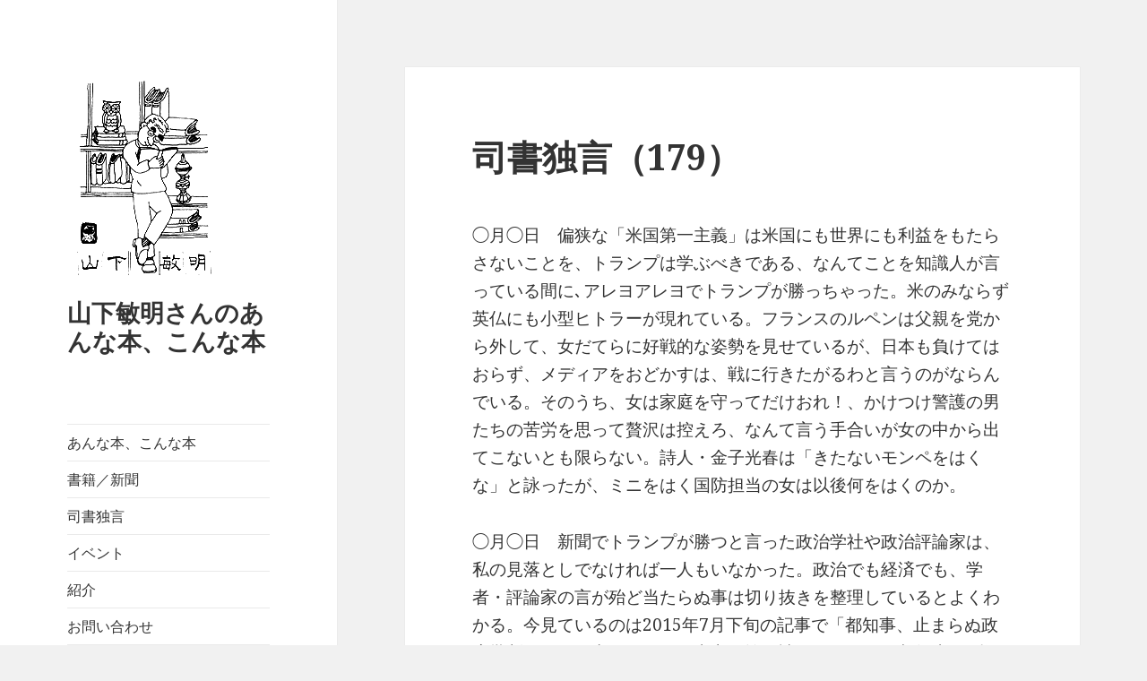

--- FILE ---
content_type: text/html; charset=UTF-8
request_url: https://t-yamashita.info/book2/%E5%8F%B8%E6%9B%B8%E7%8B%AC%E8%A8%80%EF%BC%88179%EF%BC%89
body_size: 34812
content:
<!DOCTYPE html>
<html lang="ja"
	prefix="og: https://ogp.me/ns#"  class="no-js">
<head>
	<meta charset="UTF-8">
	<meta name="viewport" content="width=device-width">
	<link rel="profile" href="https://gmpg.org/xfn/11">
	<link rel="pingback" href="https://t-yamashita.info/wordpress/xmlrpc.php">
	<!--[if lt IE 9]>
	<script src="https://t-yamashita.info/wordpress/wp-content/themes/twentyfifteen/js/html5.js?ver=3.7.0"></script>
	<![endif]-->
	<script>(function(html){html.className = html.className.replace(/\bno-js\b/,'js')})(document.documentElement);</script>
<title>司書独言（179） - 山下敏明さんのあんな本、こんな本</title>

		<!-- All in One SEO 4.0.18 -->
		<meta name="description" content="◯月◯日 偏狭な「米国第一主義」は米国にも世界にも利益をもたらさないことを、トランプは学ぶべきである、なんてことを知識人が言っている間に､アレヨアレヨでトランプが勝っちゃった。米のみならず英仏にも小型ヒトラーが現れている … 続きを読む 司書独言（179）"/>
		<link rel="canonical" href="https://t-yamashita.info/book2/%e5%8f%b8%e6%9b%b8%e7%8b%ac%e8%a8%80%ef%bc%88179%ef%bc%89" />
		<meta property="og:site_name" content="山下敏明さんのあんな本、こんな本 |" />
		<meta property="og:type" content="article" />
		<meta property="og:title" content="司書独言（179） - 山下敏明さんのあんな本、こんな本" />
		<meta property="og:description" content="◯月◯日 偏狭な「米国第一主義」は米国にも世界にも利益をもたらさないことを、トランプは学ぶべきである、なんてことを知識人が言っている間に､アレヨアレヨでトランプが勝っちゃった。米のみならず英仏にも小型ヒトラーが現れている … 続きを読む 司書独言（179）" />
		<meta property="og:url" content="https://t-yamashita.info/book2/%e5%8f%b8%e6%9b%b8%e7%8b%ac%e8%a8%80%ef%bc%88179%ef%bc%89" />
		<meta property="og:image" content="https://i2.wp.com/t-yamashita.info/wordpress/wp-content/uploads/2009/09/yamashita2.gif?fit=171%2C242&#038;ssl=1" />
		<meta property="og:image:secure_url" content="https://i2.wp.com/t-yamashita.info/wordpress/wp-content/uploads/2009/09/yamashita2.gif?fit=171%2C242&#038;ssl=1" />
		<meta property="article:published_time" content="2017-02-10T05:43:32Z" />
		<meta property="article:modified_time" content="2017-02-10T05:43:48Z" />
		<meta property="twitter:card" content="summary" />
		<meta property="twitter:domain" content="t-yamashita.info" />
		<meta property="twitter:title" content="司書独言（179） - 山下敏明さんのあんな本、こんな本" />
		<meta property="twitter:description" content="◯月◯日 偏狭な「米国第一主義」は米国にも世界にも利益をもたらさないことを、トランプは学ぶべきである、なんてことを知識人が言っている間に､アレヨアレヨでトランプが勝っちゃった。米のみならず英仏にも小型ヒトラーが現れている … 続きを読む 司書独言（179）" />
		<meta property="twitter:image" content="https://i2.wp.com/t-yamashita.info/wordpress/wp-content/uploads/2009/09/yamashita2.gif?fit=171%2C242&amp;ssl=1" />
		<script type="application/ld+json" class="aioseo-schema">
			{"@context":"https:\/\/schema.org","@graph":[{"@type":"WebSite","@id":"https:\/\/t-yamashita.info\/#website","url":"https:\/\/t-yamashita.info\/","name":"\u5c71\u4e0b\u654f\u660e\u3055\u3093\u306e\u3042\u3093\u306a\u672c\u3001\u3053\u3093\u306a\u672c","publisher":{"@id":"https:\/\/t-yamashita.info\/#organization"}},{"@type":"Organization","@id":"https:\/\/t-yamashita.info\/#organization","name":"\u5c71\u4e0b\u654f\u660e\u3055\u3093\u306e\u3042\u3093\u306a\u672c\u3001\u3053\u3093\u306a\u672c","url":"https:\/\/t-yamashita.info\/","logo":{"@type":"ImageObject","@id":"https:\/\/t-yamashita.info\/#organizationLogo","url":"https:\/\/i2.wp.com\/t-yamashita.info\/wordpress\/wp-content\/uploads\/2009\/09\/yamashita2.gif?fit=171%2C242&ssl=1","width":"171","height":"242"},"image":{"@id":"https:\/\/t-yamashita.info\/#organizationLogo"}},{"@type":"BreadcrumbList","@id":"https:\/\/t-yamashita.info\/book2\/%e5%8f%b8%e6%9b%b8%e7%8b%ac%e8%a8%80%ef%bc%88179%ef%bc%89#breadcrumblist","itemListElement":[{"@type":"ListItem","@id":"https:\/\/t-yamashita.info\/#listItem","position":"1","item":{"@id":"https:\/\/t-yamashita.info\/#item","name":"\u30db\u30fc\u30e0","url":"https:\/\/t-yamashita.info\/"},"nextItem":"https:\/\/t-yamashita.info\/book2\/#listItem"},{"@type":"ListItem","@id":"https:\/\/t-yamashita.info\/book2\/#listItem","position":"2","item":{"@id":"https:\/\/t-yamashita.info\/book2\/#item","name":"\u53f8\u66f8\u72ec\u8a00","description":"\u25ef\u6708\u25ef\u65e5 \u504f\u72ed\u306a\u300c\u7c73\u56fd\u7b2c\u4e00\u4e3b\u7fa9\u300d\u306f\u7c73\u56fd\u306b\u3082\u4e16\u754c\u306b\u3082\u5229\u76ca\u3092\u3082\u305f\u3089\u3055\u306a\u3044\u3053\u3068\u3092\u3001\u30c8\u30e9\u30f3\u30d7\u306f\u5b66\u3076\u3079\u304d\u3067\u3042\u308b\u3001\u306a\u3093\u3066\u3053\u3068\u3092\u77e5\u8b58\u4eba\u304c\u8a00\u3063\u3066\u3044\u308b\u9593\u306b\uff64\u30a2\u30ec\u30e8\u30a2\u30ec\u30e8\u3067\u30c8\u30e9\u30f3\u30d7\u304c\u52dd\u3063\u3061\u3083\u3063\u305f\u3002\u7c73\u306e\u307f\u306a\u3089\u305a\u82f1\u4ecf\u306b\u3082\u5c0f\u578b\u30d2\u30c8\u30e9\u30fc\u304c\u73fe\u308c\u3066\u3044\u308b \u2026 \u7d9a\u304d\u3092\u8aad\u3080 \u53f8\u66f8\u72ec\u8a00\uff08179\uff09","url":"https:\/\/t-yamashita.info\/book2\/"},"previousItem":"https:\/\/t-yamashita.info\/#listItem"}]},{"@type":"Person","@id":"https:\/\/t-yamashita.info\/author\/nisi93kei#author","url":"https:\/\/t-yamashita.info\/author\/nisi93kei","name":"nisi93kei","image":{"@type":"ImageObject","@id":"https:\/\/t-yamashita.info\/book2\/%e5%8f%b8%e6%9b%b8%e7%8b%ac%e8%a8%80%ef%bc%88179%ef%bc%89#authorImage","url":"https:\/\/secure.gravatar.com\/avatar\/a758f363c7905e66d01583689e3fe699?s=96&d=mm&r=g","width":"96","height":"96","caption":"nisi93kei"}},{"@type":"WebPage","@id":"https:\/\/t-yamashita.info\/book2\/%e5%8f%b8%e6%9b%b8%e7%8b%ac%e8%a8%80%ef%bc%88179%ef%bc%89#webpage","url":"https:\/\/t-yamashita.info\/book2\/%e5%8f%b8%e6%9b%b8%e7%8b%ac%e8%a8%80%ef%bc%88179%ef%bc%89","name":"\u53f8\u66f8\u72ec\u8a00\uff08179\uff09 - \u5c71\u4e0b\u654f\u660e\u3055\u3093\u306e\u3042\u3093\u306a\u672c\u3001\u3053\u3093\u306a\u672c","description":"\u25ef\u6708\u25ef\u65e5 \u504f\u72ed\u306a\u300c\u7c73\u56fd\u7b2c\u4e00\u4e3b\u7fa9\u300d\u306f\u7c73\u56fd\u306b\u3082\u4e16\u754c\u306b\u3082\u5229\u76ca\u3092\u3082\u305f\u3089\u3055\u306a\u3044\u3053\u3068\u3092\u3001\u30c8\u30e9\u30f3\u30d7\u306f\u5b66\u3076\u3079\u304d\u3067\u3042\u308b\u3001\u306a\u3093\u3066\u3053\u3068\u3092\u77e5\u8b58\u4eba\u304c\u8a00\u3063\u3066\u3044\u308b\u9593\u306b\uff64\u30a2\u30ec\u30e8\u30a2\u30ec\u30e8\u3067\u30c8\u30e9\u30f3\u30d7\u304c\u52dd\u3063\u3061\u3083\u3063\u305f\u3002\u7c73\u306e\u307f\u306a\u3089\u305a\u82f1\u4ecf\u306b\u3082\u5c0f\u578b\u30d2\u30c8\u30e9\u30fc\u304c\u73fe\u308c\u3066\u3044\u308b \u2026 \u7d9a\u304d\u3092\u8aad\u3080 \u53f8\u66f8\u72ec\u8a00\uff08179\uff09","inLanguage":"ja","isPartOf":{"@id":"https:\/\/t-yamashita.info\/#website"},"breadcrumb":{"@id":"https:\/\/t-yamashita.info\/book2\/%e5%8f%b8%e6%9b%b8%e7%8b%ac%e8%a8%80%ef%bc%88179%ef%bc%89#breadcrumblist"},"author":"https:\/\/t-yamashita.info\/book2\/%e5%8f%b8%e6%9b%b8%e7%8b%ac%e8%a8%80%ef%bc%88179%ef%bc%89#author","creator":"https:\/\/t-yamashita.info\/book2\/%e5%8f%b8%e6%9b%b8%e7%8b%ac%e8%a8%80%ef%bc%88179%ef%bc%89#author","datePublished":"2017-02-10T05:43:32+09:00","dateModified":"2017-02-10T05:43:48+09:00"},{"@type":"Article","@id":"https:\/\/t-yamashita.info\/book2\/%e5%8f%b8%e6%9b%b8%e7%8b%ac%e8%a8%80%ef%bc%88179%ef%bc%89#article","name":"\u53f8\u66f8\u72ec\u8a00\uff08179\uff09 - \u5c71\u4e0b\u654f\u660e\u3055\u3093\u306e\u3042\u3093\u306a\u672c\u3001\u3053\u3093\u306a\u672c","description":"\u25ef\u6708\u25ef\u65e5 \u504f\u72ed\u306a\u300c\u7c73\u56fd\u7b2c\u4e00\u4e3b\u7fa9\u300d\u306f\u7c73\u56fd\u306b\u3082\u4e16\u754c\u306b\u3082\u5229\u76ca\u3092\u3082\u305f\u3089\u3055\u306a\u3044\u3053\u3068\u3092\u3001\u30c8\u30e9\u30f3\u30d7\u306f\u5b66\u3076\u3079\u304d\u3067\u3042\u308b\u3001\u306a\u3093\u3066\u3053\u3068\u3092\u77e5\u8b58\u4eba\u304c\u8a00\u3063\u3066\u3044\u308b\u9593\u306b\uff64\u30a2\u30ec\u30e8\u30a2\u30ec\u30e8\u3067\u30c8\u30e9\u30f3\u30d7\u304c\u52dd\u3063\u3061\u3083\u3063\u305f\u3002\u7c73\u306e\u307f\u306a\u3089\u305a\u82f1\u4ecf\u306b\u3082\u5c0f\u578b\u30d2\u30c8\u30e9\u30fc\u304c\u73fe\u308c\u3066\u3044\u308b \u2026 \u7d9a\u304d\u3092\u8aad\u3080 \u53f8\u66f8\u72ec\u8a00\uff08179\uff09","headline":"\u53f8\u66f8\u72ec\u8a00\uff08179\uff09","author":{"@id":"https:\/\/t-yamashita.info\/author\/nisi93kei#author"},"publisher":{"@id":"https:\/\/t-yamashita.info\/#organization"},"datePublished":"2017-02-10T05:43:32+09:00","dateModified":"2017-02-10T05:43:48+09:00","articleSection":"\u53f8\u66f8\u72ec\u8a00","mainEntityOfPage":{"@id":"https:\/\/t-yamashita.info\/book2\/%e5%8f%b8%e6%9b%b8%e7%8b%ac%e8%a8%80%ef%bc%88179%ef%bc%89#webpage"},"isPartOf":{"@id":"https:\/\/t-yamashita.info\/book2\/%e5%8f%b8%e6%9b%b8%e7%8b%ac%e8%a8%80%ef%bc%88179%ef%bc%89#webpage"},"image":{"@type":"ImageObject","@id":"https:\/\/t-yamashita.info\/#articleImage","url":"https:\/\/i2.wp.com\/t-yamashita.info\/wordpress\/wp-content\/uploads\/2009\/09\/yamashita2.gif?fit=171%2C242&ssl=1","width":"171","height":"242"}}]}
		</script>
		<!-- All in One SEO -->

<link rel='dns-prefetch' href='//secure.gravatar.com' />
<link rel='dns-prefetch' href='//fonts.googleapis.com' />
<link rel='dns-prefetch' href='//s.w.org' />
<link rel='dns-prefetch' href='//v0.wordpress.com' />
<link rel='dns-prefetch' href='//i0.wp.com' />
<link rel='dns-prefetch' href='//i1.wp.com' />
<link rel='dns-prefetch' href='//i2.wp.com' />
<link href='https://fonts.gstatic.com' crossorigin rel='preconnect' />
<link rel="alternate" type="application/rss+xml" title="山下敏明さんのあんな本、こんな本 &raquo; フィード" href="https://t-yamashita.info/feed" />
<link rel="alternate" type="application/rss+xml" title="山下敏明さんのあんな本、こんな本 &raquo; コメントフィード" href="https://t-yamashita.info/comments/feed" />
<link rel="alternate" type="application/rss+xml" title="山下敏明さんのあんな本、こんな本 &raquo; 司書独言（179） のコメントのフィード" href="https://t-yamashita.info/book2/%e5%8f%b8%e6%9b%b8%e7%8b%ac%e8%a8%80%ef%bc%88179%ef%bc%89/feed" />
		<script>
			window._wpemojiSettings = {"baseUrl":"https:\/\/s.w.org\/images\/core\/emoji\/13.0.1\/72x72\/","ext":".png","svgUrl":"https:\/\/s.w.org\/images\/core\/emoji\/13.0.1\/svg\/","svgExt":".svg","source":{"concatemoji":"https:\/\/t-yamashita.info\/wordpress\/wp-includes\/js\/wp-emoji-release.min.js?ver=5.6.16"}};
			!function(e,a,t){var n,r,o,i=a.createElement("canvas"),p=i.getContext&&i.getContext("2d");function s(e,t){var a=String.fromCharCode;p.clearRect(0,0,i.width,i.height),p.fillText(a.apply(this,e),0,0);e=i.toDataURL();return p.clearRect(0,0,i.width,i.height),p.fillText(a.apply(this,t),0,0),e===i.toDataURL()}function c(e){var t=a.createElement("script");t.src=e,t.defer=t.type="text/javascript",a.getElementsByTagName("head")[0].appendChild(t)}for(o=Array("flag","emoji"),t.supports={everything:!0,everythingExceptFlag:!0},r=0;r<o.length;r++)t.supports[o[r]]=function(e){if(!p||!p.fillText)return!1;switch(p.textBaseline="top",p.font="600 32px Arial",e){case"flag":return s([127987,65039,8205,9895,65039],[127987,65039,8203,9895,65039])?!1:!s([55356,56826,55356,56819],[55356,56826,8203,55356,56819])&&!s([55356,57332,56128,56423,56128,56418,56128,56421,56128,56430,56128,56423,56128,56447],[55356,57332,8203,56128,56423,8203,56128,56418,8203,56128,56421,8203,56128,56430,8203,56128,56423,8203,56128,56447]);case"emoji":return!s([55357,56424,8205,55356,57212],[55357,56424,8203,55356,57212])}return!1}(o[r]),t.supports.everything=t.supports.everything&&t.supports[o[r]],"flag"!==o[r]&&(t.supports.everythingExceptFlag=t.supports.everythingExceptFlag&&t.supports[o[r]]);t.supports.everythingExceptFlag=t.supports.everythingExceptFlag&&!t.supports.flag,t.DOMReady=!1,t.readyCallback=function(){t.DOMReady=!0},t.supports.everything||(n=function(){t.readyCallback()},a.addEventListener?(a.addEventListener("DOMContentLoaded",n,!1),e.addEventListener("load",n,!1)):(e.attachEvent("onload",n),a.attachEvent("onreadystatechange",function(){"complete"===a.readyState&&t.readyCallback()})),(n=t.source||{}).concatemoji?c(n.concatemoji):n.wpemoji&&n.twemoji&&(c(n.twemoji),c(n.wpemoji)))}(window,document,window._wpemojiSettings);
		</script>
		<style>
img.wp-smiley,
img.emoji {
	display: inline !important;
	border: none !important;
	box-shadow: none !important;
	height: 1em !important;
	width: 1em !important;
	margin: 0 .07em !important;
	vertical-align: -0.1em !important;
	background: none !important;
	padding: 0 !important;
}
</style>
	<link rel='stylesheet' id='twentyfifteen-jetpack-css'  href='https://t-yamashita.info/wordpress/wp-content/plugins/jetpack/modules/theme-tools/compat/twentyfifteen.css?ver=9.3.5' media='all' />
<link rel='stylesheet' id='wp-block-library-css'  href='https://t-yamashita.info/wordpress/wp-includes/css/dist/block-library/style.min.css?ver=5.6.16' media='all' />
<style id='wp-block-library-inline-css'>
.has-text-align-justify{text-align:justify;}
</style>
<link rel='stylesheet' id='wp-block-library-theme-css'  href='https://t-yamashita.info/wordpress/wp-includes/css/dist/block-library/theme.min.css?ver=5.6.16' media='all' />
<link rel='stylesheet' id='contact-form-7-css'  href='https://t-yamashita.info/wordpress/wp-content/plugins/contact-form-7/includes/css/styles.css?ver=5.3.2' media='all' />
<link rel='stylesheet' id='wp-pagenavi-css'  href='https://t-yamashita.info/wordpress/wp-content/plugins/wp-pagenavi/pagenavi-css.css?ver=2.70' media='all' />
<link rel='stylesheet' id='twentyfifteen-fonts-css'  href='https://fonts.googleapis.com/css?family=Noto+Sans%3A400italic%2C700italic%2C400%2C700%7CNoto+Serif%3A400italic%2C700italic%2C400%2C700%7CInconsolata%3A400%2C700&#038;subset=latin%2Clatin-ext&#038;display=fallback' media='all' />
<link rel='stylesheet' id='genericons-css'  href='https://t-yamashita.info/wordpress/wp-content/plugins/jetpack/_inc/genericons/genericons/genericons.css?ver=3.1' media='all' />
<link rel='stylesheet' id='twentyfifteen-style-css'  href='https://t-yamashita.info/wordpress/wp-content/themes/twentyfifteen/style.css?ver=20201208' media='all' />
<link rel='stylesheet' id='twentyfifteen-block-style-css'  href='https://t-yamashita.info/wordpress/wp-content/themes/twentyfifteen/css/blocks.css?ver=20190102' media='all' />
<!--[if lt IE 9]>
<link rel='stylesheet' id='twentyfifteen-ie-css'  href='https://t-yamashita.info/wordpress/wp-content/themes/twentyfifteen/css/ie.css?ver=20170916' media='all' />
<![endif]-->
<!--[if lt IE 8]>
<link rel='stylesheet' id='twentyfifteen-ie7-css'  href='https://t-yamashita.info/wordpress/wp-content/themes/twentyfifteen/css/ie7.css?ver=20141210' media='all' />
<![endif]-->
<link rel='stylesheet' id='wp-associate-post-r2-css'  href='https://t-yamashita.info/wordpress/wp-content/plugins/wp-associate-post-r2/css/skin-standard.css?ver=4.1' media='all' />
<link rel='stylesheet' id='jetpack_css-css'  href='https://t-yamashita.info/wordpress/wp-content/plugins/jetpack/css/jetpack.css?ver=9.3.5' media='all' />
<script src='https://t-yamashita.info/wordpress/wp-includes/js/jquery/jquery.min.js?ver=3.5.1' id='jquery-core-js'></script>
<script src='https://t-yamashita.info/wordpress/wp-includes/js/jquery/jquery-migrate.min.js?ver=3.3.2' id='jquery-migrate-js'></script>
<link rel="https://api.w.org/" href="https://t-yamashita.info/wp-json/" /><link rel="alternate" type="application/json" href="https://t-yamashita.info/wp-json/wp/v2/posts/6465" /><link rel="EditURI" type="application/rsd+xml" title="RSD" href="https://t-yamashita.info/wordpress/xmlrpc.php?rsd" />
<link rel="wlwmanifest" type="application/wlwmanifest+xml" href="https://t-yamashita.info/wordpress/wp-includes/wlwmanifest.xml" /> 
<meta name="generator" content="WordPress 5.6.16" />
<link rel='shortlink' href='https://t-yamashita.info/?p=6465' />
<link rel="alternate" type="application/json+oembed" href="https://t-yamashita.info/wp-json/oembed/1.0/embed?url=https%3A%2F%2Ft-yamashita.info%2Fbook2%2F%25e5%258f%25b8%25e6%259b%25b8%25e7%258b%25ac%25e8%25a8%2580%25ef%25bc%2588179%25ef%25bc%2589" />
<link rel="alternate" type="text/xml+oembed" href="https://t-yamashita.info/wp-json/oembed/1.0/embed?url=https%3A%2F%2Ft-yamashita.info%2Fbook2%2F%25e5%258f%25b8%25e6%259b%25b8%25e7%258b%25ac%25e8%25a8%2580%25ef%25bc%2588179%25ef%25bc%2589&#038;format=xml" />
		<style type="text/css">
						ol.footnotes li {list-style-type:decimal;}
								</style>
		<style type='text/css'>img#wpstats{display:none}</style></head>

<body class="post-template-default single single-post postid-6465 single-format-standard wp-custom-logo wp-embed-responsive">
<div id="page" class="hfeed site">
	<a class="skip-link screen-reader-text" href="#content">コンテンツへスキップ</a>

	<div id="sidebar" class="sidebar">
		<header id="masthead" class="site-header" role="banner">
			<div class="site-branding">
				<a href="https://t-yamashita.info/" class="custom-logo-link" rel="home"><img width="171" height="242" src="https://i2.wp.com/t-yamashita.info/wordpress/wp-content/uploads/2009/09/yamashita2.gif?fit=171%2C242&amp;ssl=1" class="custom-logo" alt="山下敏明さんのあんな本、こんな本" /></a>						<p class="site-title"><a href="https://t-yamashita.info/" rel="home">山下敏明さんのあんな本、こんな本</a></p>
										<button class="secondary-toggle">﻿メニューとウィジェット</button>
			</div><!-- .site-branding -->
		</header><!-- .site-header -->

			<div id="secondary" class="secondary">

					<nav id="site-navigation" class="main-navigation" role="navigation">
				<div class="menu-%e3%82%b0%e3%83%ad%e3%83%bc%e3%83%90%e3%83%ab%e3%83%a1%e3%83%8b%e3%83%a5%e3%83%bc-container"><ul id="menu-%e3%82%b0%e3%83%ad%e3%83%bc%e3%83%90%e3%83%ab%e3%83%a1%e3%83%8b%e3%83%a5%e3%83%bc" class="nav-menu"><li id="menu-item-6674" class="menu-item menu-item-type-taxonomy menu-item-object-category menu-item-6674"><a href="https://t-yamashita.info/category/book">あんな本、こんな本</a></li>
<li id="menu-item-6675" class="menu-item menu-item-type-taxonomy menu-item-object-category menu-item-6675"><a href="https://t-yamashita.info/category/article">書籍／新聞</a></li>
<li id="menu-item-6676" class="menu-item menu-item-type-taxonomy menu-item-object-category current-post-ancestor current-menu-parent current-post-parent menu-item-6676"><a href="https://t-yamashita.info/category/book2">司書独言</a></li>
<li id="menu-item-6677" class="menu-item menu-item-type-taxonomy menu-item-object-category menu-item-6677"><a href="https://t-yamashita.info/category/event">イベント</a></li>
<li id="menu-item-6679" class="menu-item menu-item-type-post_type menu-item-object-page menu-item-6679"><a href="https://t-yamashita.info/about">紹介</a></li>
<li id="menu-item-6680" class="menu-item menu-item-type-post_type menu-item-object-page menu-item-6680"><a href="https://t-yamashita.info/contact">お問い合わせ</a></li>
</ul></div>			</nav><!-- .main-navigation -->
		
		
					<div id="widget-area" class="widget-area" role="complementary">
				<aside id="search-2" class="widget widget_search"><h2 class="widget-title">検索</h2><form role="search" method="get" class="search-form" action="https://t-yamashita.info/">
				<label>
					<span class="screen-reader-text">検索:</span>
					<input type="search" class="search-field" placeholder="検索&hellip;" value="" name="s" />
				</label>
				<input type="submit" class="search-submit screen-reader-text" value="検索" />
			</form></aside><aside id="nav_menu-4" class="widget widget_nav_menu"><nav class="menu-%e3%82%b5%e3%82%a4%e3%83%89%e3%83%90%e3%83%bc%e4%b8%8b%e9%83%a8-container" aria-label="メニュー"><ul id="menu-%e3%82%b5%e3%82%a4%e3%83%89%e3%83%90%e3%83%bc%e4%b8%8b%e9%83%a8" class="menu"><li id="menu-item-7262" class="menu-item menu-item-type-post_type menu-item-object-page menu-item-privacy-policy menu-item-7262"><a href="https://t-yamashita.info/privacy-policy">プライバシーポリシー</a></li>
</ul></nav></aside>			</div><!-- .widget-area -->
		
	</div><!-- .secondary -->

	</div><!-- .sidebar -->

	<div id="content" class="site-content">

	<div id="primary" class="content-area">
		<main id="main" class="site-main" role="main">

		
<article id="post-6465" class="post-6465 post type-post status-publish format-standard hentry category-book2">
	
	<header class="entry-header">
		<h1 class="entry-title">司書独言（179）</h1>	</header><!-- .entry-header -->

	<div class="entry-content">
		<p>◯月◯日　偏狭な「米国第一主義」は米国にも世界にも利益をもたらさないことを、トランプは学ぶべきである、なんてことを知識人が言っている間に､アレヨアレヨでトランプが勝っちゃった。米のみならず英仏にも小型ヒトラーが現れている。フランスのルペンは父親を党から外して、女だてらに好戦的な姿勢を見せているが、日本も負けてはおらず、メディアをおどかすは、戦に行きたがるわと言うのがならんでいる。そのうち、女は家庭を守ってだけおれ！、かけつけ警護の男たちの苦労を思って贅沢は控えろ、なんて言う手合いが女の中から出てこないとも限らない。詩人・金子光春は「きたないモンペをはくな」と詠ったが、ミニをはく国防担当の女は以後何をはくのか。</p>
<p>◯月◯日　新聞でトランプが勝つと言った政治学社や政治評論家は、私の見落としでなければ一人もいなかった。政治でも経済でも、学者・評論家の言が殆ど当たらぬ事は切り抜きを整理しているとよくわかる。今見ているのは2015年7月下旬の記事で「都知事、止まらぬ政府批判」なる見出しのもの。東京五輪の諸々について、都知事が”私は国民が納得しないと警告したが”と言う。この都知事は小池にあらず舛添だから笑わせる。本人がわからぬこれからの事を、学者や評論家が予告できるはずがない。</p>
<p>◯月◯日　切り抜きと言えばもう一枚、2015年8月末「”李登輝”　日本人として祖国のために戦ったなる見出しの下、第二次大戦中に京都大学を出て日本軍に従軍した李登輝の言動について、台湾で論争が起き云々とある。李登輝については私は司馬遼太郎の「街道をゆく」シリーズの「台湾紀行」を読んで随分と感心んしたが、司馬の李登輝評はどうも過褒の嫌いがあるようだ。司馬は巷間伝える所によれば、”人たらし”だそうだが、思うにこれは、司馬の人の褒め方が,なんでも褒めておきゃ人は喜ぶと言った、無責任な褒め方だからではなかろうか。華麗な形容詞で人を褒める司馬のやり口がいささか鼻に付く。</p>
<p>◯月◯日　世の中日々呆れる事ばかりだが、最近呆れたのは群馬県太田市の話。同市の美術館と図書館の複合施設が秋に開館予定となって、愛称を「おおたBITO」にしようとした所、「BITO」は既に私が商標出願しているが、何なら使う権利を譲っても良いとのメールが来た由。この男ビジネスとして既に14,786件の商標出願をしていて、「リニア中央新幹線」まで自分の商標として出願し、使いたい人に売るつもりだと。悪賢いとしか言い様がない男だ。「ふくろう文庫も」出願済みなんてことはなかろうがね</p>
<p>◯月◯日　昭和57年に雑誌「歴史読本」で、中国文学者の駒田信二とイザヤべンダさんこと山本七平が対談した。中で血縁型社会が話題となって、山本は「縁座」に触れる。これ重罪には犯罪人の親族縁者までが罪を負い罰せられることで、89世紀初めに制定された大宝律に始まって、明治初年まで続いた。中国では反乱を起こせば16歳以上の男児と父親が死刑、女児と15歳以下の子供と細君は、財産没収の上奴隷とされる。で山本は対談で「日本には縁座はないけれど」と間違った事を言うが、それはともかく明治に廃止となったこの恐ろしい刑が最近復活した。ついこの間都知事選を思い出してごらん。</p>
<p>◯月◯日　自民党東京都連は所属する国会と地方の議員に「議員が（親族も含む）が非推薦の候補を応援した場合は、除名処分の対象となる」との文言を含む文書を送った。つまり、例えば18歳の馬鹿息子or娘が増田に入れずに小池や（鳥越）に入れたら、お父さんorお母さんを処分するぞ」と言う訳だ。縮み上がるのは7人だけではなかった訳で、これでは投票の自由もへちまもあったものではない。流石に基本的人権を無視する憲法案を作る政党だわ。</p>
<p>◯月◯日　マイケル・ムーアーの「世界侵略のススメ」のDVDを観た。フランスの学校給食、ドイツの労働者の休み時間、イタリアの勤労者の年次有給休暇どれでも、これぞ理想郷かと思えるほど素晴らしさの中で、驚いたのはアイスランドの銀行の話、例のリーマンショックで他の庶民に損害を与えた銀行形が、なんと有罪とされて牢屋に入れられていること。これなら新銀行東京失敗の石原なぞは、とうの昔に投獄だわ。アイスランドで唯一健全経営だったと言う銀行は執行役員が全員女性で、中の一人が言うには「米国には行きたくもなし住みたくもなし」と。ごもっとも！！</p>
<p>◯月◯日　先日本屋で「男の人生は粋」ナントカ言う書名の本んを見かけた、筆者は「忘れた、記憶にない突然脳が軟化したのかの老人石原。この姿、どこが粋なのだろう。これ無粋の極みと言う出ないの。その男の本が20万部も売れる不思議？！ところで、先記のミケル・ムーアーはトランプを「思想なき男」として、その政権打倒の先頭に立つと宣言した。これぞ”粋”</p>
<p>◯月◯日　前回、図書館の指定管理者制度の導入の害について、愛知県田原市の森下元館長の「受託企業は人件費の抑制で利益を生んでいる」との言を引いたが、釧路の図書館では、雇われてきた館長が、嘱託の時給を上げずに夜間会館の時間を延長して、内情を知らぬ市民は喜んだが、実質上時給をカットされ、かつ帰宅時間が遅くなった嘱託が困っているとの話が伝わってきた。当市では夢々こんなふざけた事態に陥らぬよう望みたい。図書館はブラック企業ではない。</p>
	</div><!-- .entry-content -->

	
	<footer class="entry-footer">
		<span class="posted-on"><span class="screen-reader-text">投稿日: </span><a href="https://t-yamashita.info/book2/%e5%8f%b8%e6%9b%b8%e7%8b%ac%e8%a8%80%ef%bc%88179%ef%bc%89" rel="bookmark"><time class="entry-date published" datetime="2017-02-10T14:43:32+09:00">2017 年 2 月 10 日</time><time class="updated" datetime="2017-02-10T14:43:48+09:00">2017 年 2 月 10 日</time></a></span><span class="byline"><span class="author vcard"><span class="screen-reader-text">作成者 </span><a class="url fn n" href="https://t-yamashita.info/author/nisi93kei">nisi93kei</a></span></span><span class="cat-links"><span class="screen-reader-text">カテゴリー </span><a href="https://t-yamashita.info/category/book2" rel="category tag">司書独言</a></span>			</footer><!-- .entry-footer -->

</article><!-- #post-6465 -->

<div id="comments" class="comments-area">

	
	
		<div id="respond" class="comment-respond">
		<h3 id="reply-title" class="comment-reply-title">コメントを残す <small><a rel="nofollow" id="cancel-comment-reply-link" href="/book2/%E5%8F%B8%E6%9B%B8%E7%8B%AC%E8%A8%80%EF%BC%88179%EF%BC%89#respond" style="display:none;">コメントをキャンセル</a></small></h3><form action="https://t-yamashita.info/wordpress/wp-comments-post.php" method="post" id="commentform" class="comment-form" novalidate><p class="comment-notes"><span id="email-notes">メールアドレスが公開されることはありません。</span> <span class="required">*</span> が付いている欄は必須項目です</p><p class="comment-form-comment"><label for="comment">コメント</label> <textarea id="comment" name="comment" cols="45" rows="8" maxlength="65525" required="required"></textarea></p><p class="comment-form-author"><label for="author">名前 <span class="required">*</span></label> <input id="author" name="author" type="text" value="" size="30" maxlength="245" required='required' /></p>
<p class="comment-form-email"><label for="email">メール <span class="required">*</span></label> <input id="email" name="email" type="email" value="" size="30" maxlength="100" aria-describedby="email-notes" required='required' /></p>
<p class="comment-form-url"><label for="url">サイト</label> <input id="url" name="url" type="url" value="" size="30" maxlength="200" /></p>
<p class="form-submit"><input name="submit" type="submit" id="submit" class="submit" value="コメントを送信" /> <input type='hidden' name='comment_post_ID' value='6465' id='comment_post_ID' />
<input type='hidden' name='comment_parent' id='comment_parent' value='0' />
</p><p style="display: none;"><input type="hidden" id="akismet_comment_nonce" name="akismet_comment_nonce" value="daaed01e50" /></p><input type="hidden" id="ak_js" name="ak_js" value="10"/><textarea name="ak_hp_textarea" cols="45" rows="8" maxlength="100" style="display: none !important;"></textarea></form>	</div><!-- #respond -->
	<p class="akismet_comment_form_privacy_notice">このサイトはスパムを低減するために Akismet を使っています。<a href="https://akismet.com/privacy/" target="_blank" rel="nofollow noopener">コメントデータの処理方法の詳細はこちらをご覧ください</a>。</p>
</div><!-- .comments-area -->

	<nav class="navigation post-navigation" role="navigation" aria-label="投稿">
		<h2 class="screen-reader-text">投稿ナビゲーション</h2>
		<div class="nav-links"><div class="nav-previous"><a href="https://t-yamashita.info/book/371" rel="prev"><span class="meta-nav" aria-hidden="true">前</span> <span class="screen-reader-text">前の投稿:</span> <span class="post-title">第371回 （ひまわり187）「スペイン市民戦争とアジア」「国語辞典事件簿」他</span></a></div><div class="nav-next"><a href="https://t-yamashita.info/book/372" rel="next"><span class="meta-nav" aria-hidden="true">次ページへ</span> <span class="screen-reader-text">次の投稿:</span> <span class="post-title">第372回（ひまわり188）　「研究不正」　「日本の聖域ザ・タブー」他</span></a></div></div>
	</nav>
		</main><!-- .site-main -->
	</div><!-- .content-area -->


	</div><!-- .site-content -->

	<footer id="colophon" class="site-footer" role="contentinfo">
		<div class="site-info">
						<a class="privacy-policy-link" href="https://t-yamashita.info/privacy-policy">プライバシーポリシー</a><span role="separator" aria-hidden="true"></span>			<a href="https://ja.wordpress.org/" class="imprint">
				Proudly powered by WordPress			</a>
		</div><!-- .site-info -->
	</footer><!-- .site-footer -->

</div><!-- .site -->


<!-- tracker added by Ultimate Google Analytics plugin v1.6.0: http://www.oratransplant.nl/uga -->
<script type="text/javascript">
var gaJsHost = (("https:" == document.location.protocol) ? "https://ssl." : "http://www.");
document.write(unescape("%3Cscript src='" + gaJsHost + "google-analytics.com/ga.js' type='text/javascript'%3E%3C/script%3E"));
</script>
<script type="text/javascript">
var pageTracker = _gat._getTracker("UA-13144653-1");
pageTracker._initData();
pageTracker._trackPageview();
</script>
<script src='https://t-yamashita.info/wordpress/wp-content/plugins/jetpack/_inc/build/photon/photon.min.js?ver=20191001' id='jetpack-photon-js'></script>
<script id='contact-form-7-js-extra'>
var wpcf7 = {"apiSettings":{"root":"https:\/\/t-yamashita.info\/wp-json\/contact-form-7\/v1","namespace":"contact-form-7\/v1"}};
</script>
<script src='https://t-yamashita.info/wordpress/wp-content/plugins/contact-form-7/includes/js/scripts.js?ver=5.3.2' id='contact-form-7-js'></script>
<script src='https://t-yamashita.info/wordpress/wp-content/themes/twentyfifteen/js/skip-link-focus-fix.js?ver=20141028' id='twentyfifteen-skip-link-focus-fix-js'></script>
<script id='twentyfifteen-script-js-extra'>
var screenReaderText = {"expand":"<span class=\"screen-reader-text\">\u30b5\u30d6\u30e1\u30cb\u30e5\u30fc\u3092\u5c55\u958b<\/span>","collapse":"<span class=\"screen-reader-text\">\u30b5\u30d6\u30e1\u30cb\u30e5\u30fc\u3092\u9589\u3058\u308b<\/span>"};
</script>
<script src='https://t-yamashita.info/wordpress/wp-content/themes/twentyfifteen/js/functions.js?ver=20171218' id='twentyfifteen-script-js'></script>
<script src='https://t-yamashita.info/wordpress/wp-content/plugins/wp-associate-post-r2/js/ofi.min.js' id='object-fit-images-js'></script>
<script src='https://t-yamashita.info/wordpress/wp-content/plugins/wp-associate-post-r2/js/common.js' id='wpap-common-js'></script>
<script src='https://t-yamashita.info/wordpress/wp-includes/js/wp-embed.min.js?ver=5.6.16' id='wp-embed-js'></script>
<script async="async" src='https://t-yamashita.info/wordpress/wp-content/plugins/akismet/_inc/form.js?ver=4.1.8' id='akismet-form-js'></script>
<script src='https://stats.wp.com/e-202547.js' defer></script>
<script>
	_stq = window._stq || [];
	_stq.push([ 'view', {v:'ext',j:'1:9.3.5',blog:'9719294',post:'6465',tz:'9',srv:'t-yamashita.info'} ]);
	_stq.push([ 'clickTrackerInit', '9719294', '6465' ]);
</script>

</body>
</html>
